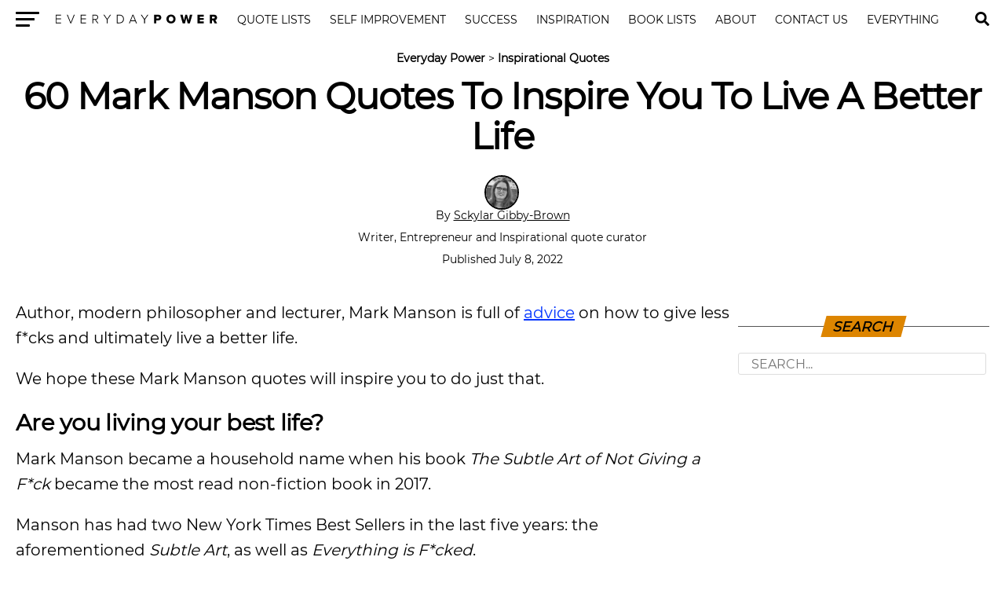

--- FILE ---
content_type: text/html; charset=UTF-8
request_url: https://everydaypower.com/mark-manson-quotes/
body_size: 17923
content:
<!DOCTYPE html><html lang="en-US"><head><style>img.lazy{min-height:1px}</style><link href="https://everydaypower.com/wp-content/plugins/w3-total-cache/pub/js/lazyload.min.js" as="script"> <link rel="manifest" href="/manifest.json"/> <meta charset="UTF-8"/> <meta name="viewport" id="viewport" content="width=device-width, initial-scale=1.0, maximum-scale=5.0, minimum-scale=1.0, user-scalable=yes"/> <meta property="og:type" content="article"/>  <meta name="twitter:image" content="https://everydaypower.com/wp-content/uploads/2021/01/50-Mark-Manson-Quotes-To-Inspire-You-To-Live-A-Better-Life-1000x600.jpg"/> <meta property="og:url" content="https://everydaypower.com/mark-manson-quotes/"/> <meta property="og:title" content="60 Mark Manson Quotes To Inspire You To Live A Better Life"/> <meta property="og:description" content="Author, modern philosopher and lecturer, Mark Manson is full of advice on how to give less f*cks and ultimately live a better life. We hope these Mark Manson quotes will inspire you to do just that. Are you living your best life? Mark Manson became a household name when his book&nbsp;The Subtle Art of Not [&hellip;]"/> <meta name="twitter:card" content="summary"/> <meta name="twitter:url" content="https://everydaypower.com/mark-manson-quotes/"/> <meta name="twitter:title" content="60 Mark Manson Quotes To Inspire You To Live A Better Life"/> <meta name="twitter:description" content="Author, modern philosopher and lecturer, Mark Manson is full of advice on how to give less f*cks and ultimately live a better life. We hope these Mark Manson quotes will inspire you to do just that. Are you living your best life? Mark Manson became a household name when his book&nbsp;The Subtle Art of Not [&hellip;]"/> <meta name='robots' content='index, follow, max-image-preview:large, max-snippet:-1, max-video-preview:-1'/>  <title>60 Mark Manson Quotes To Inspire You To Live A Better Life (2023)</title> <meta name="description" content="Mark Manson is full of advice on how to give less f*cks and ultimately live a better life. Let these Mark Manson quotes inspire you to do just that."/> <link rel="canonical" href="https://everydaypower.com/mark-manson-quotes/"/> <meta property="og:locale" content="en_US"/> <meta property="og:type" content="article"/> <meta property="og:title" content="60 Mark Manson Quotes To Inspire You To Live A Better Life"/> <meta property="og:description" content="Mark Manson is full of advice on how to give less f*cks and ultimately live a better life. Let these Mark Manson quotes inspire you to do just that."/> <meta property="og:url" content="https://everydaypower.com/mark-manson-quotes/"/> <meta property="og:site_name" content="Everyday Power"/> <meta property="article:publisher" content="https://www.facebook.com/EverydayPowerOfficial/"/> <meta property="article:published_time" content="2022-07-08T09:51:00+00:00"/> <meta property="article:modified_time" content="2024-03-19T11:16:18+00:00"/> <meta property="og:image" content="https://everydaypower.com/wp-content/uploads/2021/01/50-Mark-Manson-Quotes-To-Inspire-You-To-Live-A-Better-Life.jpg"/> <meta property="og:image:width" content="1000"/> <meta property="og:image:height" content="808"/> <meta property="og:image:type" content="image/jpeg"/> <meta name="author" content="Sckylar Gibby-Brown"/> <meta name="twitter:card" content="summary_large_image"/> <meta name="twitter:creator" content="@EverydayPower__"/> <meta name="twitter:site" content="@EverydayPower__"/> <meta name="twitter:label1" content="Written by"/> <meta name="twitter:data1" content="Sckylar Gibby-Brown"/> <meta name="twitter:label2" content="Est. reading time"/> <meta name="twitter:data2" content="20 minutes"/> <script type="application/ld+json" class="yoast-schema-graph">{"@context":"https://schema.org","@graph":[{"@type":"Article","@id":"https://everydaypower.com/mark-manson-quotes/#article","isPartOf":{"@id":"https://everydaypower.com/mark-manson-quotes/"},"author":{"name":"Sckylar Gibby-Brown","@id":"https://everydaypower.com/#/schema/person/6551e830547c38c49a949cdc04e36952"},"headline":"60 Mark Manson Quotes To Inspire You To Live A Better Life","datePublished":"2022-07-08T09:51:00+00:00","dateModified":"2024-03-19T11:16:18+00:00","mainEntityOfPage":{"@id":"https://everydaypower.com/mark-manson-quotes/"},"wordCount":3166,"commentCount":0,"publisher":{"@id":"https://everydaypower.com/#organization"},"image":{"@id":"https://everydaypower.com/mark-manson-quotes/#primaryimage"},"thumbnailUrl":"https://everydaypower.com/wp-content/uploads/2021/01/50-Mark-Manson-Quotes-To-Inspire-You-To-Live-A-Better-Life.jpg","keywords":["Author quotes","Quotes"],"articleSection":["Inspirational Quotes"],"inLanguage":"en-US","potentialAction":[{"@type":"CommentAction","name":"Comment","target":["https://everydaypower.com/mark-manson-quotes/#respond"]}],"copyrightYear":"2022","copyrightHolder":{"@id":"https://everydaypower.com/#organization"}},{"@type":"WebPage","@id":"https://everydaypower.com/mark-manson-quotes/","url":"https://everydaypower.com/mark-manson-quotes/","name":"60 Mark Manson Quotes To Inspire You To Live A Better Life (2023)","isPartOf":{"@id":"https://everydaypower.com/#website"},"primaryImageOfPage":{"@id":"https://everydaypower.com/mark-manson-quotes/#primaryimage"},"image":{"@id":"https://everydaypower.com/mark-manson-quotes/#primaryimage"},"thumbnailUrl":"https://everydaypower.com/wp-content/uploads/2021/01/50-Mark-Manson-Quotes-To-Inspire-You-To-Live-A-Better-Life.jpg","datePublished":"2022-07-08T09:51:00+00:00","dateModified":"2024-03-19T11:16:18+00:00","description":"Mark Manson is full of advice on how to give less f*cks and ultimately live a better life. Let these Mark Manson quotes inspire you to do just that.","breadcrumb":{"@id":"https://everydaypower.com/mark-manson-quotes/#breadcrumb"},"inLanguage":"en-US","potentialAction":[{"@type":"ReadAction","target":["https://everydaypower.com/mark-manson-quotes/"]}]},{"@type":"ImageObject","inLanguage":"en-US","@id":"https://everydaypower.com/mark-manson-quotes/#primaryimage","url":"https://everydaypower.com/wp-content/uploads/2021/01/50-Mark-Manson-Quotes-To-Inspire-You-To-Live-A-Better-Life.jpg","contentUrl":"https://everydaypower.com/wp-content/uploads/2021/01/50-Mark-Manson-Quotes-To-Inspire-You-To-Live-A-Better-Life.jpg","width":1000,"height":808,"caption":"Two Books by Mark Manson in a Grass"},{"@type":"BreadcrumbList","@id":"https://everydaypower.com/mark-manson-quotes/#breadcrumb","itemListElement":[{"@type":"ListItem","position":1,"name":"Everyday Power","item":"https://everydaypower.com/"},{"@type":"ListItem","position":2,"name":"Inspirational Quotes"}]},{"@type":"WebSite","@id":"https://everydaypower.com/#website","url":"https://everydaypower.com/","name":"Everyday Power","description":"Daily Inspirational Quotes About Life","publisher":{"@id":"https://everydaypower.com/#organization"},"potentialAction":[{"@type":"SearchAction","target":{"@type":"EntryPoint","urlTemplate":"https://everydaypower.com/?s={search_term_string}"},"query-input":{"@type":"PropertyValueSpecification","valueRequired":true,"valueName":"search_term_string"}}],"inLanguage":"en-US"},{"@type":"Organization","@id":"https://everydaypower.com/#organization","name":"Everyday Power","url":"https://everydaypower.com/","logo":{"@type":"ImageObject","inLanguage":"en-US","@id":"https://everydaypower.com/#/schema/logo/image/","url":"https://everydaypower.com/wp-content/uploads/2021/11/edp-logo.jpg","contentUrl":"https://everydaypower.com/wp-content/uploads/2021/11/edp-logo.jpg","width":591,"height":591,"caption":"Everyday Power"},"image":{"@id":"https://everydaypower.com/#/schema/logo/image/"},"sameAs":["https://www.facebook.com/EverydayPowerOfficial/","https://x.com/EverydayPower__","https://www.instagram.com/everydaypowerofficial/","https://www.linkedin.com/company/everyday-power/","https://www.pinterest.com/RealEverydayPower/"],"publishingPrinciples":"https://everydaypower.com/about-us/","ownershipFundingInfo":"https://everydaypower.com/ownership/","actionableFeedbackPolicy":"https://everydaypower.com/corrections-policy/","correctionsPolicy":"https://everydaypower.com/corrections-policy/"},{"@type":"Person","@id":"https://everydaypower.com/#/schema/person/6551e830547c38c49a949cdc04e36952","name":"Sckylar Gibby-Brown","image":{"@type":"ImageObject","inLanguage":"en-US","@id":"https://everydaypower.com/#/schema/person/image/","url":"https://everydaypower.com/wp-content/uploads/2023/03/Sckylar-Gibby-Brown-headshot.jpg","contentUrl":"https://everydaypower.com/wp-content/uploads/2023/03/Sckylar-Gibby-Brown-headshot.jpg","caption":"Sckylar Gibby-Brown"},"description":"Sckylar is a gifted storyteller who enjoys writing creative and motivational content. She graduated from Arizona State University with a B.A. in English literature and a minor in film production! She graduated with Cum Laude honors and was a member of the Dean's List. She loves to help teach aspiring millennials to ditch the 9-5 and work from anywhere through her company, Adventuring Dreamers. When not creating engaging articles for businesses and entrepreneurs, Sckylar enjoys working on her own creative writing projects, producing films and commercials, and traveling the world. Her skill set also includes digital marketing knowledge and a strong leadership background. As a business owner, she is also well versed in social media marketing, affiliate marketing, Canva, and Microsoft Office.","sameAs":["https://www.linkedin.com/in/sckylargibbybrown/"],"url":"https://everydaypower.com/author/sckylar-gibby-brown/"}]}</script> <link rel='dns-prefetch' href='//scripts.mediavine.com'/><style id='classic-theme-styles-inline-css' type='text/css'>/*! This file is auto-generated */.wp-block-button__link{color:#fff;background-color:#32373c;border-radius:9999px;box-shadow:none;text-decoration:none;padding:calc(.667em + 2px) calc(1.333em + 2px);font-size:1.125em}.wp-block-file__button{background:#32373c;color:#fff;text-decoration:none}</style><link rel='stylesheet' id='wpa-css-css' href='https://everydaypower.com/wp-content/plugins/honeypot/includes/css/wpa.css?ver=2.3.04' type='text/css' media='all'/><link rel='stylesheet' id='t-css' href='https://everydaypower.com/wp-content/themes/zox-news-child/scss_cache/style-article.scss.css?ver=115c98ca35123d7774c31c0d30e54165' type='text/css' media='all'/><script type="text/javascript" async="async" fetchpriority="high" data-noptimize="1" data-cfasync="false" src="https://scripts.mediavine.com/tags/everyday-power.js?ver=115c98ca35123d7774c31c0d30e54165" id="mv-script-wrapper-js"></script><script async src="https://www.googletagmanager.com/gtag/js?id=G-7L4ZD4E8V4"></script><script> window.dataLayer = window.dataLayer || []; function gtag(){dataLayer.push(arguments);} gtag('js', new Date()); gtag('config', 'G-7L4ZD4E8V4');</script> <link rel="icon" href="https://everydaypower.com/wp-content/uploads/2023/03/cropped-everyday-power-favicon-daily-inspirational-quotes--32x32.png" sizes="32x32"/><link rel="icon" href="https://everydaypower.com/wp-content/uploads/2023/03/cropped-everyday-power-favicon-daily-inspirational-quotes--192x192.png" sizes="192x192"/><link rel="apple-touch-icon" href="https://everydaypower.com/wp-content/uploads/2023/03/cropped-everyday-power-favicon-daily-inspirational-quotes--180x180.png"/><meta name="msapplication-TileImage" content="https://everydaypower.com/wp-content/uploads/2023/03/cropped-everyday-power-favicon-daily-inspirational-quotes--270x270.png"/> <link rel="preload" href="/wp-content/themes/zox-news-child/fonts/montserrat-v14-latin-regular.woff2" as="font" type="font/woff" crossorigin> <style> @font-face { font-family: 'Montserrat'; font-style: normal; font-weight: 400; src: local('Montserrat Regular'), local('Montserrat-Regular'), url('/wp-content/themes/zox-news-child/fonts/montserrat-v14-latin-regular.woff2') format('woff2'); font-display: optional; } </style></head><body >  <nav id="top-nav"> <div class="lnav"> <div id="flybc"> <div id="fly-open" class="fly-button"> <span></span> <span></span> <span></span> <span></span> <span class="sr-only">Menu</span> </div> </div> <div class="logo-nav"> <div class="lnframe"> <div class="logo"> <a href="https://everydaypower.com/"> <img class="lazy" width="238" height="16" src="data:image/svg+xml,%3Csvg%20xmlns='http://www.w3.org/2000/svg'%20viewBox='0%200%20238%2016'%3E%3C/svg%3E" data-src="/wp-content/themes/zox-news-child/assets/everydaypower-logo-black.svg" alt="Everyday Power" data-rjs="2"/> </a> </div> <div class="m"><ul id="nav-wide"><li><a href="/category/inspirational-quotes/">Quote Lists</a></li><li><a href="/category/self-improvement/">Self Improvement</a></li><li><a href="/category/success-career/">Success</a></li><li><a href="/category/motivation/">Inspiration</a></li><li><a href="/category/book-lists/">Book Lists</a></li><li><a href="/about-us/">About</a><div><ul><li><a href="/careers/">Careers</a><ul><li><a href="/write-for-us/">Write For Us</a></li></ul></li></ul></div></li><li><a href="/contact-us/">Contact Us</a></li><li><a href="/sitemaps/">Everything</a></li></ul></div> <form method="post" class="searchbar" action="/search-results/"> <input type="text" name="_sterm" placeholder="Search..."> <span id="close-search">x</span> </form> </div> </div> </div> <div id="searchgc"> <svg id="search-btn" width="32" height="32" aria-hidden="true" focusable="false" data-prefix="fas" data-icon="search" role="img" xmlns="https://www.w3.org/2000/svg" viewBox="0 0 512 512"><path fill="currentColor" d="M505 442.7L405.3 343c-4.5-4.5-10.6-7-17-7H372c27.6-35.3 44-79.7 44-128C416 93.1 322.9 0 208 0S0 93.1 0 208s93.1 208 208 208c48.3 0 92.7-16.4 128-44v16.3c0 6.4 2.5 12.5 7 17l99.7 99.7c9.4 9.4 24.6 9.4 33.9 0l28.3-28.3c9.4-9.4 9.4-24.6.1-34zM208 336c-70.7 0-128-57.2-128-128 0-70.7 57.2-128 128-128 70.7 0 128 57.2 128 128 0 70.7-57.2 128-128 128z"></path></svg> </div> </nav>  <main> <article id="mvp-article-wrap" itemscope itemtype="https://schema.org/NewsArticle"> <meta itemprop="datePublished" content="July 8, 2022"> <meta itemprop="dateModified" content="March 19, 2024"> <meta itemscope itemprop="mainEntityOfPage" itemtype="https://schema.org/WebPage" itemid="https://everydaypower.com/mark-manson-quotes/"/> <div id="mvp-post-content">  <header id="mvp-post-head"> <p id="breadcrumbs"><span><span><a href="https://everydaypower.com/">Everyday Power</a></span> &gt; <span><a href="https://everydaypower.com/category/inspirational-quotes/">Inspirational Quotes</a></span></span></p> <h1 class="mvp-post-title entry-title" itemprop="headline">60 Mark Manson Quotes To Inspire You To Live A Better Life</h1> <div class="authorinfo"> <div class="byline"> <span itemprop="author" itemscope itemtype="https://schema.org/Person"> <div class="img-avatar"> <img alt='Sckylar Gibby-Brown' src="data:image/svg+xml,%3Csvg%20xmlns='http://www.w3.org/2000/svg'%20viewBox='0%200%2046%2046'%3E%3C/svg%3E" data-src='https://everydaypower.com/wp-content/uploads/2023/03/Sckylar-Gibby-Brown-headshot.jpg' data-srcset='https://everydaypower.com/wp-content/uploads/2023/03/Sckylar-Gibby-Brown-headshot.jpg 2x' class='avatar avatar-46 photo lazy' height='46' width='46' decoding='async'/> </div> <div class="authinf"> By <span itemprop="name"><a href="https://everydaypower.com/author/sckylar-gibby-brown/" title="Posts by Sckylar Gibby-Brown" rel="author">Sckylar Gibby-Brown</a></span><br><br> Writer, Entrepreneur and Inspirational quote curator </div> <br> </span> <span class="datetime"> Published July 8, 2022 </span> </div> </div> </header> <div id="article-columns">  <div id="mvp-content-wrap"> <p>Author, modern philosopher and lecturer, Mark Manson is full of <a href="https://everydaypower.com/best-life-advice-i-have-ever-received/">advice</a> on how to give less f*cks and ultimately live a better life. </p><p>We hope these Mark Manson quotes will inspire you to do just that.</p><h2 class="wp-block-heading" id="h-are-you-living-your-best-life"><strong>Are you living your best life?</strong></h2><p>Mark Manson became a household name when his book&nbsp;<em>The Subtle Art of Not Giving a F*ck&nbsp;</em>became the most read non-fiction book in 2017. </p><p>Manson has had two New York Times Best Sellers in the last five years: the aforementioned&nbsp;<em>Subtle Art</em>, as well as&nbsp;<em>Everything is F*cked</em>.</p><p>In his books, Manson collects self-help advice from both modern research and from <a class="wpil_keyword_link" href="https://everydaypower.com/timeless-quotes/" title="timeless" data-wpil-keyword-link="linked">timeless</a> philosophers such as Plato and Nietzsche. </p><p>Overall, the message in his books urges the reader to care less and live better.</p><p>We hope these Mark Manson quotes inspire you to live your best life.</p><p>Check out our most popular quote article, a list of <a href="https://everydaypower.com/short-inspirational-quotes/">short inspirational quotes</a> for daily inspiration.&nbsp;</p><p>Our <a href="https://everydaypower.com/category/inspirational-quotes/">inspirational quotes category page</a> has all of our motivational quotes for all the different areas of life.</p><h2 class="wp-block-heading" id="h-mark-manson-quotes-about-embracing-failure"><strong>Mark Manson quotes about embracing failure</strong></h2><p>1. “Being wrong opens us up to the possibility of change. Being wrong brings the opportunity for growth.”&nbsp;<strong>— Mark Manson</strong></p><figure class="wp-block-image size-large"><img class="lazy" decoding="async" src="data:image/svg+xml,%3Csvg%20xmlns='http://www.w3.org/2000/svg'%20viewBox='0%200%201%201'%3E%3C/svg%3E" data-src="https://everydaypower.com/wp-content/uploads/2023/01/mark-manson-quotes-1.jpg" alt="Mark Manson quotes about embracing failure"/></figure><p><em>Everyday Application: Embrace when you are wrong, and figure out what needs to change. Just like failure, being wrong is a great teacher, and <a href="https://everydaypower.com/quotes-on-change-growth/">essential for growth</a>. If you can&#8217;t recognize where you went wrong, then how can you grow?</em></p><p>2. “It turns out that adversity and failure are actually useful and even necessary for developing strong-minded and successful adults.”<strong>&nbsp;— Mark Manson</strong></p><figure class="wp-block-image size-large"><img class="lazy" decoding="async" src="data:image/svg+xml,%3Csvg%20xmlns='http://www.w3.org/2000/svg'%20viewBox='0%200%201%201'%3E%3C/svg%3E" data-src="https://everydaypower.com/wp-content/uploads/2023/01/mark-manson-quotes-2.jpg" alt="Insightful Mark Manson quotes"/></figure><p><em>Everyday Application: Adversity and failure provide us with the opportunity to try again! We can learn from our mistakes, strengthen our purpose, and build resiliency. All of these things are important to developing a <a href="https://everydaypower.com/carol-dweck-quotes/">growth-mindset</a>.</em></p><p>3. “Everything worthwhile in life is won through surmounting the associated negative experience.”&nbsp;<strong>— Mark Manson</strong></p><figure class="wp-block-image size-large"><img class="lazy" decoding="async" src="data:image/svg+xml,%3Csvg%20xmlns='http://www.w3.org/2000/svg'%20viewBox='0%200%201%201'%3E%3C/svg%3E" data-src="https://everydaypower.com/wp-content/uploads/2023/01/mark-manson-quotes-3.jpg" alt="Unique Mark Manson quotes"/></figure><p><em>Everyday Application: Grapes have to be crushed in order to make wine. <a href="https://everydaypower.com/diamond-quotes/">Diamonds</a> are created under pressure. Being crushed and put under pressure are some negative experiences, yet this action produces something wonderful. What will the results of your struggles end up being? </em></p><p>4. &#8220;If what we value is unhelpful, if what we consider success/failure is poorly chosen, then everything based upon those values—the thoughts, the emotions, the day-to-day feelings—will all be out of whack.”&nbsp;<strong>— Mark Manson</strong></p><figure class="wp-block-image size-large"><img class="lazy" decoding="async" src="data:image/svg+xml,%3Csvg%20xmlns='http://www.w3.org/2000/svg'%20viewBox='0%200%201%201'%3E%3C/svg%3E" data-src="https://everydaypower.com/wp-content/uploads/2023/01/mark-manson-quotes-4.jpg" alt="Epic Mark Manson quotes"/></figure><p><em>Everyday Application:</em> <em>Be clear about what you value and how you define success. Keep your thoughts, emotions, and feelings aligned with what you believe. <a href="https://everydaypower.com/minimalist-quotes/">Shifting your mindset</a> and being self-aware are powerful tools you can use to live a life that doesn&#8217;t feel out of whack!</em></p><p>5. “If you want to change how you see your problems, you have to change what you value and/or how you measure failure/success.”&nbsp;<strong>— Mark Manson</strong></p><figure class="wp-block-image size-large"><img class="lazy" decoding="async" src="data:image/svg+xml,%3Csvg%20xmlns='http://www.w3.org/2000/svg'%20viewBox='0%200%201%201'%3E%3C/svg%3E" data-src="https://everydaypower.com/wp-content/uploads/2023/01/mark-manson-quotes-5.jpg" alt="Best Mark Manson quotes"/></figure><p><em>Everyday Application: What does success or failure mean to you? Answering this question will help you evaluate the things you perceive as problems, and allow you to make any changes you feel are necessary. Success does not look the same for everyone!</em></p><p>6. “If pursuing the positive is a negative, then pursuing the negative generates the positive. The pain you pursue in the gym results in better all-around health and energy. The failures in business are what lead to a better understanding of what’s necessary to be successful.”&nbsp;<strong>— Mark Manson</strong></p><figure class="wp-block-image size-large"><img class="lazy" decoding="async" src="data:image/svg+xml,%3Csvg%20xmlns='http://www.w3.org/2000/svg'%20viewBox='0%200%201%201'%3E%3C/svg%3E" data-src="https://everydaypower.com/wp-content/uploads/2023/01/mark-manson-quotes-6.jpg" alt="Relatable Mark Manson quotes"/></figure><p><em>Everyday Application: Something doesn&#8217;t have to make us feel good to have value. <a href="https://everydaypower.com/no-growth-without-pain/">Pain</a> hurts, yet the tearing and rebuilding of muscles makes us stronger. Our failed endeavors teach us much about ourselves, and provide us with the knowledge we need to get it right next time.</em></p><h2 class="wp-block-heading" id="h-mark-manson-quotes-about-challenging-yourself-and-facing-challenges"><strong>Mark Manson quotes about challenging yourself and facing challenges</strong></h2><p>7. “Challenge yourself to find the good and beautiful thing inside of everyone. It’s there. It’s your job to find it. Not their job to show you.”&nbsp;<strong>— Mark Manson</strong></p><figure class="wp-block-image size-large"><img class="lazy" decoding="async" src="data:image/svg+xml,%3Csvg%20xmlns='http://www.w3.org/2000/svg'%20viewBox='0%200%201%201'%3E%3C/svg%3E" data-src="https://everydaypower.com/wp-content/uploads/2023/01/mark-manson-quotes-7.jpg" alt="Mark Manson quotes about challenging yourself and facing challenges"/></figure><p><em>Everyday Application: We do seem to assume that everyone should always put their best foot first. Thereby instantly showing us what is good and <a href="https://everydaypower.com/beauty-quotes-life/">beautiful</a> about them. However, thinking of it as our job to uncover these traits through conversations, understanding, grace, and empathy is more meaningful.</em></p><p>8. “You can’t build a better mind without challenging your own beliefs and assumptions.”<strong>&nbsp;— Mark Manson</strong></p><figure class="wp-block-image size-large"><img class="lazy" decoding="async" src="data:image/svg+xml,%3Csvg%20xmlns='http://www.w3.org/2000/svg'%20viewBox='0%200%201%201'%3E%3C/svg%3E" data-src="https://everydaypower.com/wp-content/uploads/2023/01/mark-manson-quotes-8.jpg" alt="Short Mark Manson quotes"/></figure><p><em>Everyday Application: Always be willing to keep an <a href="https://everydaypower.com/how-to-become-an-open-minded-person/">open mind</a> and challenge what you think is true. This is especially important in regards to our beliefs about ourselves. These beliefs become self-fulfilling prophecies that keep us boxed in instead of growing.</em></p><p>9. “Problems never stop; they merely get exchanged and/or upgraded.”&nbsp;<strong>— Mark Manson</strong></p><figure class="wp-block-image size-large"><img class="lazy" decoding="async" src="data:image/svg+xml,%3Csvg%20xmlns='http://www.w3.org/2000/svg'%20viewBox='0%200%201%201'%3E%3C/svg%3E" data-src="https://everydaypower.com/wp-content/uploads/2023/01/mark-manson-quotes-9.jpg" alt="Positive Mark Manson quotes"/></figure><p><em>Everyday Application: There is always going to be something that needs solved. When we are poor, we thing money will solve all our problems, but then learn that money comes with a new <a href="https://everydaypower.com/challenge-quotes/">set of challenges</a>. The same can be said with everything. Focus on learning how to handle problems, <a href="https://everydaypower.com/stereotypes-quotes/">think critically</a>, and react, instead of trying to eliminate all your problems!</em></p><p>10.&nbsp;“Bravery is not the absence of fear. Bravery is feeling the fear, the doubt, the insecurity, and deciding that something else is more important.”<strong>&nbsp;— Mark Manson</strong></p><div style="clear:both; margin-top:0em; margin-bottom:1em;"><a href="https://everydaypower.com/john-adams-quotes/" target="_blank" rel="dofollow" class="u5fd3115bd78ff0a9d5cd81dbe7ec4009"><style> .u5fd3115bd78ff0a9d5cd81dbe7ec4009 { padding:0px; margin: 0; padding-top:1em!important; padding-bottom:1em!important; width:100%; display: block; font-weight:bold; background-color:#e6e6e6; border:0!important; border-left:4px solid #E67E22!important; text-decoration:none; } .u5fd3115bd78ff0a9d5cd81dbe7ec4009:active, .u5fd3115bd78ff0a9d5cd81dbe7ec4009:hover { opacity: 1; transition: opacity 250ms; webkit-transition: opacity 250ms; text-decoration:none; } .u5fd3115bd78ff0a9d5cd81dbe7ec4009 { transition: background-color 250ms; webkit-transition: background-color 250ms; opacity: 1; transition: opacity 250ms; webkit-transition: opacity 250ms; } .u5fd3115bd78ff0a9d5cd81dbe7ec4009 .ctaText { font-weight:bold; color:#000000; text-decoration:none; font-size: 16px; } .u5fd3115bd78ff0a9d5cd81dbe7ec4009 .postTitle { color:#000000; text-decoration: underline!important; font-size: 16px; } .u5fd3115bd78ff0a9d5cd81dbe7ec4009:hover .postTitle { text-decoration: underline!important; } </style><div style="padding-left:1em; padding-right:1em;"><span class="ctaText">Related</span>&nbsp; <span class="postTitle">50 John Adams Quotes on Education and Humanity</span></div></a></div><figure class="wp-block-image size-large"><img class="lazy" decoding="async" src="data:image/svg+xml,%3Csvg%20xmlns='http://www.w3.org/2000/svg'%20viewBox='0%200%201%201'%3E%3C/svg%3E" data-src="https://everydaypower.com/wp-content/uploads/2023/01/mark-manson-quotes-10.jpg" alt="Motivational Mark Manson quotes"/></figure><p><em>Everyday Application: Everyone who has ever been brave has also been terrified by what they were about to do. However, they were able to recognize that despite those negative feelings, the thing they were afraid to do simply needed to be done. It had to happen because it was greater than their discomfort. Be brave and <a href="https://everydaypower.com/fear-quotes/">face your fears</a>, because you and your life matters!</em></p><p>11. “Our crisis is no longer material; it’s existential, it’s spiritual.”&nbsp;<strong>— Mark Manson</strong></p><figure class="wp-block-image size-large"><img class="lazy" decoding="async" src="data:image/svg+xml,%3Csvg%20xmlns='http://www.w3.org/2000/svg'%20viewBox='0%200%201%201'%3E%3C/svg%3E" data-src="https://everydaypower.com/wp-content/uploads/2023/01/mark-manson-quotes-11.jpg" alt="Inspirational Mark Manson quotes"/></figure><p><em>Everyday Application: What causes an <a href="https://everydaypower.com/what-am-i-doing-with-my-life/">existential crisis</a>? Typically, this type of crisis is caused by large life changes, despair, or traumatic events. Each of these things can cause you to question the meaning of life, who you are, and why you exist. When you start to search for the answers to these questions, and are not met with satisfying answers triggers an internal war.</em></p><p>12. “Who you are is defined by what you’re willing to struggle for.”&nbsp;<strong>— Mark Manson</strong></p><figure class="wp-block-image size-large"><img class="lazy" decoding="async" src="data:image/svg+xml,%3Csvg%20xmlns='http://www.w3.org/2000/svg'%20viewBox='0%200%201%201'%3E%3C/svg%3E" data-src="https://everydaypower.com/wp-content/uploads/2023/01/mark-manson-quotes-12.jpg" alt="Mark Manson quotes on who you are is defined by what you’re willing to struggle for"/></figure><p><em>Everyday Application: What are you willing to struggle for? What things are worth practicing <a href="https://everydaypower.com/what-is-delayed-gratification/">delayed gratification</a> for? Every goal or ambition in your life will cost something. It might be money, time, or another sacrifice. It is strange to think that happiness comes with a struggle, but everything in life worth having (a healthy relationship, more money, better health, etc.) has a cost. The question comes back down to what are you willing to struggle for?</em></p><p>13. &#8220;Pain is an inextricable thread in the fabric of life, and to tear it out is not only impossible but destructive: attempting to tear it out unravels everything else with it.&#8221;&nbsp;<strong>— Mark Manson</strong></p><figure class="wp-block-image size-large"><img class="lazy" decoding="async" src="data:image/svg+xml,%3Csvg%20xmlns='http://www.w3.org/2000/svg'%20viewBox='0%200%201%201'%3E%3C/svg%3E" data-src="https://everydaypower.com/wp-content/uploads/2023/01/mark-manson-quotes-13.jpg" alt="Wise and inspirational Mark Manson quotes"/></figure><p><em>Everyday Application: Pain and struggle are a part of all of our lives, even if we all experience different forms of pain. Let&#8217;s say you are trying to get in shape and be healthier. This will come with the physical pain of <a href="https://everydaypower.com/gym-tips-newbie/">going to the gym</a>. Healthy food costs more than junk food, so it might be a struggle financially. Eating a certain diet might mean you choose not to go to dinner with friends. However, being healthy comes with many advantages. Therefore, you can just remove pain and struggle from your life.</em></p><p>14. &#8220;To try to avoid pain is to give too many fucks about pain. In contrast, if you’re able to not give a fuck about the pain, you become unstoppable.&#8221;&nbsp;<strong>— Mark Manson</strong></p><figure class="wp-block-image size-large"><img class="lazy" decoding="async" src="data:image/svg+xml,%3Csvg%20xmlns='http://www.w3.org/2000/svg'%20viewBox='0%200%201%201'%3E%3C/svg%3E" data-src="https://everydaypower.com/wp-content/uploads/2023/01/mark-manson-quotes-14.jpg" alt="Favorite Mark Manson quotes"/></figure><p><em>Everyday Application: You become unstoppable because you are willing to struggle for something despite it&#8217;s cost (pain). The majority of people care about the pain and struggle associated with improving their lives, <a href="https://everydaypower.com/reasons-people-stop-pursuing-important-goals/">so they stay where they are</a>. If you can reach a place where you do not focus on the pain and instead focus on the goal or vision for your life, then what else stands in your way?</em></p><p>15. &#8220;Suffering through your fears and anxieties is what allows you to build courage and perseverance.&#8221;&nbsp;<strong>— Mark Manson</strong></p><figure class="wp-block-image size-large"><img class="lazy" decoding="async" src="data:image/svg+xml,%3Csvg%20xmlns='http://www.w3.org/2000/svg'%20viewBox='0%200%201%201'%3E%3C/svg%3E" data-src="https://everydaypower.com/wp-content/uploads/2023/01/mark-manson-quotes-15.jpg" alt="Mark Manson quotes about suffering"/></figure><p><em>Everyday Application: Perseverance is one of the most important life skills that you can develop. It is the thing that forces us to keep pursuing our goals, even when they are hard. You can build your perseverance by making sure the goals you pursue matter to you. Next, be sure that you are being deliberate in your efforts. We also need <a href="https://everydaypower.com/hope-quotes/">hope</a> to persevere. You must believe that your efforts are not in vain and what you are struggling for will improve your future.</em></p><p>16. &#8220;When it comes down to it, if you feel crappy it’s because your brain is telling you that there’s a problem that’s unaddressed or unresolved.&#8221;&nbsp;<strong>— Mark Manson</strong></p><figure class="wp-block-image size-large"><img class="lazy" decoding="async" src="data:image/svg+xml,%3Csvg%20xmlns='http://www.w3.org/2000/svg'%20viewBox='0%200%201%201'%3E%3C/svg%3E" data-src="https://everydaypower.com/wp-content/uploads/2023/01/mark-manson-quotes-16.jpg" alt="Appreciation Mark Manson quotes"/></figure><p>17. &#8220;Negative emotions are a call to action. When you feel them, it’s because you’re supposed to do something. Positive emotions, on the other hand, are rewards for taking the proper action. When you feel them, life seems simple and there is nothing else to do but enjoy it.&#8221;&nbsp;<strong>— Mark Manson</strong></p><figure class="wp-block-image size-large"><img class="lazy" decoding="async" src="data:image/svg+xml,%3Csvg%20xmlns='http://www.w3.org/2000/svg'%20viewBox='0%200%201%201'%3E%3C/svg%3E" data-src="https://everydaypower.com/wp-content/uploads/2023/01/mark-manson-quotes-17.jpg" alt="Amazing Mark Manson quotes"/></figure><h2 class="wp-block-heading" id="h-mark-manson-quotes-about-finding-success"><strong>Mark Manson quotes about finding success</strong></h2><p>18. “This is the most simple and basic component of life: our struggles determine our successes.”&nbsp;<strong>— Mark Manson</strong></p><figure class="wp-block-image size-large"><img class="lazy" decoding="async" src="data:image/svg+xml,%3Csvg%20xmlns='http://www.w3.org/2000/svg'%20viewBox='0%200%201%201'%3E%3C/svg%3E" data-src="https://everydaypower.com/wp-content/uploads/2023/01/mark-manson-quotes-18.jpg" alt="Mark Manson quotes about finding success"/></figure><p><em>Everyday Application: If your path never has a large uncomfortable obstacle you must overcome, then your successes will never be large or cause massive growth. How you handle your struggles also matters! Do you welcome them and the lessons you can learn? Or do you make sure to avoid obstacles (and the risks that could make you successful)? </em></p><p>19. “Commitment allows you to focus intently on a few highly important goals and achieve a greater degree of success than you otherwise would.”&nbsp;<strong>— Mark Manson</strong></p><div style="clear:both; margin-top:0em; margin-bottom:1em;"><a href="https://everydaypower.com/saul-alinsky-quotes/" target="_blank" rel="dofollow" class="u0f5d7415073b402a57fc92fd8bcb4391"><style> .u0f5d7415073b402a57fc92fd8bcb4391 { padding:0px; margin: 0; padding-top:1em!important; padding-bottom:1em!important; width:100%; display: block; font-weight:bold; background-color:#e6e6e6; border:0!important; border-left:4px solid #E67E22!important; text-decoration:none; } .u0f5d7415073b402a57fc92fd8bcb4391:active, .u0f5d7415073b402a57fc92fd8bcb4391:hover { opacity: 1; transition: opacity 250ms; webkit-transition: opacity 250ms; text-decoration:none; } .u0f5d7415073b402a57fc92fd8bcb4391 { transition: background-color 250ms; webkit-transition: background-color 250ms; opacity: 1; transition: opacity 250ms; webkit-transition: opacity 250ms; } .u0f5d7415073b402a57fc92fd8bcb4391 .ctaText { font-weight:bold; color:#000000; text-decoration:none; font-size: 16px; } .u0f5d7415073b402a57fc92fd8bcb4391 .postTitle { color:#000000; text-decoration: underline!important; font-size: 16px; } .u0f5d7415073b402a57fc92fd8bcb4391:hover .postTitle { text-decoration: underline!important; } </style><div style="padding-left:1em; padding-right:1em;"><span class="ctaText">Related</span>&nbsp; <span class="postTitle">25 Saul Alinsky Quotes From the Mind of A Radical</span></div></a></div><figure class="wp-block-image size-large"><img class="lazy" decoding="async" src="data:image/svg+xml,%3Csvg%20xmlns='http://www.w3.org/2000/svg'%20viewBox='0%200%201%201'%3E%3C/svg%3E" data-src="https://everydaypower.com/wp-content/uploads/2023/01/mark-manson-quotes-19.jpg" alt="Cool Mark Manson quotes"/></figure><p>20. “Values underlie everything we are and do.&#8221;&nbsp;<strong>— Mark Manson</strong></p><figure class="wp-block-image size-large"><img class="lazy" decoding="async" src="data:image/svg+xml,%3Csvg%20xmlns='http://www.w3.org/2000/svg'%20viewBox='0%200%201%201'%3E%3C/svg%3E" data-src="https://everydaypower.com/wp-content/uploads/2023/01/mark-manson-quotes-20.jpg" alt="Mark Manson quotes on values underlie everything we are and do"/></figure><p>21. “Life is about not knowing and then doing something anyway.”&nbsp;<strong>— Mark Manson</strong></p><figure class="wp-block-image size-large"><img class="lazy" decoding="async" src="data:image/svg+xml,%3Csvg%20xmlns='http://www.w3.org/2000/svg'%20viewBox='0%200%201%201'%3E%3C/svg%3E" data-src="https://everydaypower.com/wp-content/uploads/2023/01/mark-manson-quotes-21.jpg" alt="Mark Manson quotes on life is about not knowing and then doing something anyway"/></figure><p>22. “Self-Improvement and success often occur together. But that doesn’t mean they’re the same thing.”&nbsp;<strong>— Mark Manson</strong></p><figure class="wp-block-image size-large"><img class="lazy" decoding="async" src="data:image/svg+xml,%3Csvg%20xmlns='http://www.w3.org/2000/svg'%20viewBox='0%200%201%201'%3E%3C/svg%3E" data-src="https://everydaypower.com/wp-content/uploads/2023/01/mark-manson-quotes-22.jpg" alt="Random Mark Manson quotes"/></figure><p>23. “What most people don’t understand is that passion is the result of action, not the cause of it.”&nbsp;<strong>— Mark Manson</strong></p><figure class="wp-block-image size-large"><img class="lazy" decoding="async" src="data:image/svg+xml,%3Csvg%20xmlns='http://www.w3.org/2000/svg'%20viewBox='0%200%201%201'%3E%3C/svg%3E" data-src="https://everydaypower.com/wp-content/uploads/2023/01/mark-manson-quotes-23.jpg" alt="Special Mark Manson quotes"/></figure><p>24. “Don’t just sit there. Do something. The answers will follow.“&nbsp;<strong>— Mark Manson</strong></p><figure class="wp-block-image size-large"><img class="lazy" decoding="async" src="data:image/svg+xml,%3Csvg%20xmlns='http://www.w3.org/2000/svg'%20viewBox='0%200%201%201'%3E%3C/svg%3E" data-src="https://everydaypower.com/wp-content/uploads/2023/01/mark-manson-quotes-24.jpg" alt="Mark Manson quotes on don’t just sit there. do something. the answers will follow"/></figure><p><em>Everyday Application: If you want anything to happen you must take some kind of action. Now, there are big steps and <a href="https://everydaypower.com/7-steps-accomplish-anything/">little steps</a> you could take, but that is a separate conversation! The point here is that you can not remain idle&#8230;you must do something. Then depending on what you did and how it worked out, answers will follow!</em></p><p>25. “Carefully choose what to care about.”<strong>&nbsp;— Mark Manson</strong></p><figure class="wp-block-image size-large"><img class="lazy" decoding="async" src="data:image/svg+xml,%3Csvg%20xmlns='http://www.w3.org/2000/svg'%20viewBox='0%200%201%201'%3E%3C/svg%3E" data-src="https://everydaypower.com/wp-content/uploads/2023/01/mark-manson-quotes-25.jpg" alt="Mark Manson quotes about carefully choose what to care about"/></figure><p>26. &#8220;Don’t hope for the better. Just be better.&#8221;&nbsp;<strong>— Mark Manson</strong></p><figure class="wp-block-image size-large"><img class="lazy" decoding="async" src="data:image/svg+xml,%3Csvg%20xmlns='http://www.w3.org/2000/svg'%20viewBox='0%200%201%201'%3E%3C/svg%3E" data-src="https://everydaypower.com/wp-content/uploads/2023/01/mark-manson-quotes-26.jpg" alt="Mark Manson quotes on don’t hope for the better. just be better"/></figure><h2 class="wp-block-heading" id="h-mark-manson-quotes-about-being-happy"><strong>Mark Manson quotes about being happy</strong></h2><p>27. “True happiness occurs only when you find the problems you enjoy having and enjoy solving.”&nbsp;<strong>— Mark Manson</strong></p><figure class="wp-block-image size-large"><img class="lazy" decoding="async" src="data:image/svg+xml,%3Csvg%20xmlns='http://www.w3.org/2000/svg'%20viewBox='0%200%201%201'%3E%3C/svg%3E" data-src="https://everydaypower.com/wp-content/uploads/2023/01/mark-manson-quotes-27.jpg" alt="Mark Manson quotes about being happy"/></figure><p>28. “The fact is, people who base their self-worth on being right about everything prevent themselves from learning from their mistakes. They lack the ability to take on new perspectives and empathize with others. They close themselves off to new and important information.”&nbsp;<strong>— Mark Manson</strong></p><figure class="wp-block-image size-large"><img class="lazy" decoding="async" src="data:image/svg+xml,%3Csvg%20xmlns='http://www.w3.org/2000/svg'%20viewBox='0%200%201%201'%3E%3C/svg%3E" data-src="https://everydaypower.com/wp-content/uploads/2023/01/mark-manson-quotes-28.jpg" alt="Meaningful Mark Manson quotes"/></figure><p>29. “We are actually often happier with less. When we’re overloaded with opportunities and options, we suffer from what psychologists refer to as the paradox of choice.”&nbsp;<strong>— Mark Manson</strong></p><figure class="wp-block-image size-large"><img class="lazy" decoding="async" src="data:image/svg+xml,%3Csvg%20xmlns='http://www.w3.org/2000/svg'%20viewBox='0%200%201%201'%3E%3C/svg%3E" data-src="https://everydaypower.com/wp-content/uploads/2023/01/mark-manson-quotes-29.jpg" alt="Mark Manson quotes about opportunities "/></figure><p><em>Everyday Application: The paradox of choice is an interesting concept. In his book, <a href="https://www.amazon.com/dp/0062449923">The Paradox of Choice—Why More is Less</a>, psychologist Barry Schwartz addresses the idea that too many consumer choices causes anxiety. He mentions two different types of people: maximizers and satisficers. It is a fascinating read, so check it out!</em></p><p>30. “Happiness is like being cool, the harder you try the less it’s going to happen. So stop trying. Start living.”&nbsp;<strong>— Mark Manson</strong></p><figure class="wp-block-image size-large"><img class="lazy" decoding="async" src="data:image/svg+xml,%3Csvg%20xmlns='http://www.w3.org/2000/svg'%20viewBox='0%200%201%201'%3E%3C/svg%3E" data-src="https://everydaypower.com/wp-content/uploads/2023/01/mark-manson-quotes-30.jpg" alt="Top Mark Manson quotes"/></figure><p><em>Everyday Application: Being happy is a choice and a state of mind. It is not about having certain stuff, doing certain things, or being around certain people. Sure, those things might make you feel good, and make you happy in the moment. However, real happiness comes from within and you will find it by worrying less, being grateful, and living more!</em></p><p>31. “To be happy we need something to solve. Happiness is, therefore, a form of action.”&nbsp;<strong>— Mark Manson</strong></p><p>32. “A good life is not a life without problems. A good life is a life with good problems.”&nbsp;<strong>— Mark Manson</strong></p><p>33. &#8220;The pain of honest confrontation is what generates the greatest trust and <a href="https://everydaypower.com/self-respect-quotes/">respect</a> in your relationships.&#8221;&nbsp;<strong>— Mark Manson</strong></p><p>34. &#8220;You, me, and everything we do will one day be forgotten. It will be as if we never existed, even though we did. Nobody will care. Just like right now, almost nobody cares what you actually say or do with your life. And this is actually really good news: it means you can get away with a lot of stupid shit and people will forget and forgive you for it. It means that there’s absolutely no reason to not be the person that you want to be. The pain of un-inhibiting yourself will be fleeting and the reward will last a lifetime.&#8221;&nbsp;<strong>— Mark Manson</strong></p><p>35. &#8220;Hopelessness is the root of anxiety, mental illness, and depression. It is the source of all misery and the cause of all addiction.&#8221;<strong>&nbsp;— Mark Manson</strong></p><p><em>Everyday Application: What causes hopelessness? According to <a href="https://www.goodtherapy.org/find-therapist.html?keyword=goodtherapy.org&amp;ads_cmpid=340750845&amp;ads_adid=20651434005&amp;ads_matchtype=e&amp;ads_network=g&amp;ads_creative=528321514942&amp;utm_term=goodtherapy.org&amp;ads_targetid=kwd-14932464965&amp;utm_campaign=Brand&amp;utm_source=google&amp;utm_medium=cpc&amp;gclid=CjwKCAjwq5-WBhB7EiwAl-HEkucJvNBVS-pDgSZlze6Q_ayVgWP-0pBydKLOYIvgeYsibYyrSctBXRoCTgUQAvD_BwE">GoodTherapy.org</a> hopelessness can be caused by a variety of mental health conditions, or can occur when a &#8216;person is discouraged by dissatisfying, distressing, or negative life events.&#8217; Our response to life events is within our control, while mental health conditions are not. Check out <a href="https://everydaypower.com/8-ways-to-go-from-hopeless-to-hopeful/">this article</a> about how to be more hopeful in the face of negative events.</em></p><p>36. &#8220;Freedom itself demands discomfort.&#8221;&nbsp;<strong>— Mark Manson</strong></p><p>37. The opposite of happiness is hopelessness, an endless gray <a class="wpil_keyword_link" href="https://everydaypower.com/horizon-quotes/" title="horizon" data-wpil-keyword-link="linked">horizon</a> of resignation and indifference. It’s the belief that everything is fucked, so why do anything at all?&#8221;&nbsp;<strong>— Mark Manson</strong></p><p>38. &#8220;You must love someone without expecting anything in return; otherwise, it’s not truly love. &#8221;&nbsp;<strong>— Mark Manson</strong></p><p>39. “The more you desperately want to be rich, the more poor and unworthy you feel, regardless of how much money you actually make.”<strong>&nbsp;— Mark Manson</strong></p><p>40. &#8220;The problem isn’t that we don’t know how not to get punched in the face. The problem is that, at some point, likely a long time ago, we got punched in the face, and instead of punching back, we decided we deserved it.&#8221;&nbsp;<strong>— Mark Manson</strong></p><div style="clear:both; margin-top:0em; margin-bottom:1em;"><a href="https://everydaypower.com/good-night-quotes/" target="_blank" rel="dofollow" class="u7e0da76f086e523b345b7fcb429852a5"><style> .u7e0da76f086e523b345b7fcb429852a5 { padding:0px; margin: 0; padding-top:1em!important; padding-bottom:1em!important; width:100%; display: block; font-weight:bold; background-color:#e6e6e6; border:0!important; border-left:4px solid #E67E22!important; text-decoration:none; } .u7e0da76f086e523b345b7fcb429852a5:active, .u7e0da76f086e523b345b7fcb429852a5:hover { opacity: 1; transition: opacity 250ms; webkit-transition: opacity 250ms; text-decoration:none; } .u7e0da76f086e523b345b7fcb429852a5 { transition: background-color 250ms; webkit-transition: background-color 250ms; opacity: 1; transition: opacity 250ms; webkit-transition: opacity 250ms; } .u7e0da76f086e523b345b7fcb429852a5 .ctaText { font-weight:bold; color:#000000; text-decoration:none; font-size: 16px; } .u7e0da76f086e523b345b7fcb429852a5 .postTitle { color:#000000; text-decoration: underline!important; font-size: 16px; } .u7e0da76f086e523b345b7fcb429852a5:hover .postTitle { text-decoration: underline!important; } </style><div style="padding-left:1em; padding-right:1em;"><span class="ctaText">Related</span>&nbsp; <span class="postTitle">350 Good Night Quotes For The Best Sleep Of Your Life</span></div></a></div><h2 class="wp-block-heading" id="h-mark-manson-quotes-that-will-make-your-day"><strong>Mark Manson quotes</strong> that will make your day</h2><p>41. “We all get dealt cards. Some of us get better cards than others. And while it’s easy to get hung up on our cards, and feel we got screwed over, the real game lies in the choices we make with those cards, the risk we decide to take, and the consequences we choose to live with. People who<a href="https://everydaypower.com/consistency-quotes/"> consistently</a> make the best choices in the situations they’re given are the ones who eventually come out ahead in poker, just as in life. And it’s not necessarily the people with the best cards.”<strong>&nbsp;— Mark Manson</strong></p><p>42. “We suffer for the simple reason that suffering is biologically useful. It is nature’s preferred agent for inspiring change.&#8221;<strong>&nbsp;— Mark Manson</strong></p><p>43. We have evolved to always live with a certain degree of dissatisfaction and insecurity because it’s the mildly dissatisfied and insecure creature that’s going to do the most work to innovate and survive.”&nbsp;<strong>— Mark Manson</strong></p><p>44. ”Everything we think and feel about a situation ultimately comes back to how valuable we perceive it to be.”&nbsp;<strong>— Mark Manson</strong></p><p>45. “One of those realizations was this: that life itself is a form of suffering. The rich suffer because of their riches. The poor suffer because of their <a class="wpil_keyword_link" href="https://everydaypower.com/poverty-quotes/" title="poverty" data-wpil-keyword-link="linked">poverty</a>.”&nbsp;<strong>— Mark Manson</strong></p><p>46. “We are responsible for experiences that aren’t our fault all the time. This is part of life.”&nbsp;<strong>— Mark Manson</strong></p><p>47. “You can’t be an important and life-changing presence for some people without also being a joke and an embarrassment to others.”<strong>&nbsp;— Mark Manson</strong></p><p>48. “Commitment gives you freedom because you’re no longer distracted by the unimportant and frivolous.”<strong>&nbsp;— Mark Manson</strong></p><p>49. “You and everyone you know are going to be dead soon.”<strong>&nbsp;— Mark Manson</strong></p><p>50. “Whether we consciously recognize it or not, we are always responsible for our experiences.”&nbsp;<strong>— Mark Manson</strong></p><p>You might also like these <a href="https://everydaypower.com/mel-robbins-quotes/">Mel Robbins quotes</a> that inspire meaningful personal growth.</p><h2 class="wp-block-heading" id="h-more-mark-manson-quotes"><strong>More Mark Manson quotes</strong></h2><p>51. &#8220;Life is essentially an endless series of problems. The solution to one problem is merely the creation of another.&#8221; &#8211; <strong>Mark Manson</strong></p><p>52. &#8220;The more something threatens your identity, the more you will avoid it.&#8221; &#8211; <strong>Mark Manson</strong></p><p>53. &#8220;People get addicted to feeling offended all the time because it gives them a high; being self-righteous and morally superior feels good.&#8221; &#8211; <strong>Mark Manson</strong></p><p>54. &#8220;We are defined by what we choose to reject. And if we reject nothing we essentially have no identity at all.&#8221; &#8211; <strong>Mark Manson</strong></p><p>55. &#8220;But a true and accurate measurement of one’s self-worth is how people feel about the negative aspects of themselves.&#8221; &#8211; <strong>Mark Manson</strong></p><p>56. &#8220;We can be truly successful only at something we’re willing to fail at. If we’re unwilling to fail, then we’re unwilling to succeed.&#8221; &#8211; <strong>Mark Manson</strong></p><p>57. &#8220;We don’t always control what happens to us. But we always control how we interpret what happens to us, as well as how we respond.&#8221; &#8211; <strong>Mark Manson</strong></p><p>58. &#8220;Like anything worth doing in life, happiness takes time and patience and consistency.&#8221; &#8211; <strong>Mark Manson</strong></p><p>59. &#8220;Everything has an opportunity cost, and the big things we want in life &#8211; like happiness and healthy relationships and wealth &#8211; they all have big opportunity costs.&#8221; &#8211; <strong>Mark Manson</strong></p><p>60. &#8220;You will never be happy if you continue to search for what happiness consists of. You will never live if you are looking for the meaning of life.&#8221; &#8211; <strong>Mark Manson</strong></p><h2 class="wp-block-heading" id="h-how-many-f-cks-do-you-give"><strong>How many f*cks do you give?</strong></h2><p>More than likely it’s too many.</p><p>It’s human nature to care too much about what other people think. </p><p>We often shove ourselves into a box that shines with society’s stamp of approval in order to survive in the modern world. </p><p>The sad thing is, in order to fit in this box, we tend to squish our natural selves and this stops us from thriving.</p><p>Mark Manson urges us to forget the societal standards we try and follow and to embrace who we are instead. </p><p>Stop caring what other people might say if you go after your dreams. </p><p>Their opinions don’t matter. </p><p>What does matter is whether you are living out your best life, or if you are simply floating through life while trying to fit in.</p><p>Stand out and shine, you beautiful soul. </p><p>Live out your best life because that’s what you deserve.</p><p>We hope you enjoyed these <a href="https://en.wikipedia.org/wiki/Mark_Manson">Mark Manson</a> quotes and sayings. </p><p>Which quote was your favorite? </p><p>Let us know in the comment section below.</p> <div id="mvp-comments-button"> <span class="mvp-comment-but-text">0 comments</span> </div> <div id="comments-open">Be the first one to leave a comment!</div> <div id="comments" class="mvp-com-click-id-120542 mvp-com-click-main"> <div id="respond" class="comment-respond"> <small></small><form action="https://everydaypower.com/wp-comments-post.php" method="post" id="commentform" class="comment-form"><p class="comment-notes"><span id="email-notes">Your email address will not be published.</span> <span class="required-field-message">Required fields are marked <span class="required">*</span></span></p><p class="comment-form-comment"><label for="comment">Comment <span class="required">*</span></label> <textarea id="comment" name="comment" cols="45" rows="8" maxlength="65525" required="required"></textarea></p><p class="comment-form-author"><label for="author">Name <span class="required">*</span></label> <input id="author" name="author" type="text" size="30" maxlength="245" autocomplete="name" required="required"/></p><p class="comment-form-email"><label for="email">Email <span class="required">*</span></label> <input id="email" name="email" type="text" size="30" maxlength="100" aria-describedby="email-notes" autocomplete="email" required="required"/></p><p class="form-submit"><input name="submit" type="submit" id="submit" class="submit" value="Post Comment"/> <input type='hidden' name='comment_post_ID' value='120542' id='comment_post_ID'/><input type='hidden' name='comment_parent' id='comment_parent' value='0'/></p></form> </div> </div> <div class="mvp-post-tags"> <span class="mvp-post-tags-header">Related Topics:</span><span itemprop="keywords"><a href="https://everydaypower.com/tag/author-quotes/" rel="tag">Author quotes</a><a href="https://everydaypower.com/tag/quotes/" rel="tag">Quotes</a></span> </div> <div class="mvp-org-wrap" itemprop="publisher" itemscope itemtype="https://schema.org/Organization"> <div class="mvp-org-logo" itemprop="logo" itemscope itemtype="https://schema.org/ImageObject"> <img class="lazy" width="208" height="11" src="data:image/svg+xml,%3Csvg%20xmlns='http://www.w3.org/2000/svg'%20viewBox='0%200%20208%2011'%3E%3C/svg%3E" data-src="https://everydaypower.com/wp-content/themes/zox-news-child/assets/everydaypower-logo-black.svg" alt="Everyday Power"/> <meta itemprop="url" content="https://everydaypower.com/wp-content/themes/zox-news-child/assets/everydaypower-logo-black.svg"> </div> <meta itemprop="name" content="Everyday Power"> </div> <div class="mvp-cont-read-wrap"> <div id="mvp-related-posts"> <div class='yarpp yarpp-related yarpp-related-shortcode yarpp-template-yarpp-template-edp'><h3 class="emtitle"> <span>Recommended Reading</span></h3> <ul class="mvp-related-posts-list my-related-post relative"> <li> <div class="thumb-img"> <a href="/selfie-quotes-and-captions/"> <img src="data:image/svg+xml,%3Csvg%20xmlns='http://www.w3.org/2000/svg'%20viewBox='0%200%20400%20240'%3E%3C/svg%3E" data-src="/wp-content/uploads/2020/08/60-Selfie-Quotes-and-Captions-for-Social-Media-Expression-400x240.jpg" class="lazy" alt="Selfie Quotes and Captions for Social Media Expression" decoding="async" width="400" height="240"> </a> </div> <div class="thumb-text"> <p><a href="/selfie-quotes-and-captions/">100 Selfie Quotes and Captions for Social Media Expression</a></p> </div> </li> <li> <div class="thumb-img"> <a href="/ben-shapiro-quotes/"> <img src="data:image/svg+xml,%3Csvg%20xmlns='http://www.w3.org/2000/svg'%20viewBox='0%200%20400%20240'%3E%3C/svg%3E" data-src="/wp-content/uploads/2022/08/Ben-Shapiro-Quotes-400x240.jpg" class="lazy" alt="Ben Shapiro Quotes" decoding="async" width="400" height="240"> </a> </div> <div class="thumb-text"> <p><a href="/ben-shapiro-quotes/">20 Ben Shapiro Quotes From the Conservative Media Host</a></p> </div> </li> <li> <div class="thumb-img"> <a href="/bob-marley-quotes/"> <img src="data:image/svg+xml,%3Csvg%20xmlns='http://www.w3.org/2000/svg'%20viewBox='0%200%20400%20240'%3E%3C/svg%3E" data-src="/wp-content/uploads/2019/06/Bob-Marley-Quotes-Celebrating-Love-Peace-Life-400x240.jpg" class="lazy" alt="Bob Marley Quotes Celebrating Love, Peace & Life" decoding="async" width="400" height="240"> </a> </div> <div class="thumb-text"> <p><a href="/bob-marley-quotes/">25 Bob Marley Quotes Celebrating Love, Peace &#038; Life</a></p> </div> </li> <li> <div class="thumb-img"> <a href="/life-changing-quotes/"> <img src="data:image/svg+xml,%3Csvg%20xmlns='http://www.w3.org/2000/svg'%20viewBox='0%200%20400%20240'%3E%3C/svg%3E" data-src="/wp-content/uploads/2019/10/Life-Changing-Quotes-About-Love-Life-and-Death-400x240.jpg" class="lazy" alt="Life Changing Quotes About Love, Life and Death" decoding="async" width="400" height="240"> </a> </div> <div class="thumb-text"> <p><a href="/life-changing-quotes/">240 Inspirational Life Changing Quotes About Love, Life And Death</a></p> </div> </li> <li> <div class="thumb-img"> <a href="/dr-seuss-quotes/"> <img src="data:image/svg+xml,%3Csvg%20xmlns='http://www.w3.org/2000/svg'%20viewBox='0%200%20400%20240'%3E%3C/svg%3E" data-src="/wp-content/uploads/2019/08/105-Dr.-Seuss-Quotes-On-Happiness-Gratitude-and-Success-400x240.jpg" class="lazy" alt="Pretty Little Girl with a Jar Aquarium" decoding="async" width="400" height="240"> </a> </div> <div class="thumb-text"> <p><a href="/dr-seuss-quotes/">25 Dr. Seuss Quotes On Happiness, Gratitude and Success</a></p> </div> </li> <li> <div class="thumb-img"> <a href="/quotes-on-life-lessons/"> <img src="data:image/svg+xml,%3Csvg%20xmlns='http://www.w3.org/2000/svg'%20viewBox='0%200%20400%20240'%3E%3C/svg%3E" data-src="/wp-content/uploads/2023/04/Life-Lessons-Quotes-to-Learn-From-Everything-400x240.jpeg" class="lazy" alt="Life Lessons Quotes to Learn From Everything" decoding="async" width="400" height="240"> </a> </div> <div class="thumb-text"> <p><a href="/quotes-on-life-lessons/">226 Quotes With Life Lessons To Help You Move On</a></p> </div> </li> <li> <div class="thumb-img"> <a href="/witch-quotes/"> <img src="data:image/svg+xml,%3Csvg%20xmlns='http://www.w3.org/2000/svg'%20viewBox='0%200%20400%20240'%3E%3C/svg%3E" data-src="/wp-content/uploads/2021/05/50-Witch-Quotes-That-Will-Show-You-What-It-Really-Means-to-Be-A-Witch-400x240.jpg" class="lazy" alt="50 Witch Quotes That Will Show You What It Really Means to Be A Witch" decoding="async" width="400" height="240"> </a> </div> <div class="thumb-text"> <p><a href="/witch-quotes/">60 Witch Quotes and Sayings From Books and Movies</a></p> </div> </li> <li> <div class="thumb-img"> <a href="/motivational-quotes-for-kids/"> <img src="data:image/svg+xml,%3Csvg%20xmlns='http://www.w3.org/2000/svg'%20viewBox='0%200%20400%20240'%3E%3C/svg%3E" data-src="/wp-content/uploads/2024/03/inspirational-quotes-for-kids-400x240.jpg" class="lazy" alt="motivational quotes for kids about life" decoding="async" width="400" height="240"> </a> </div> <div class="thumb-text"> <p><a href="/motivational-quotes-for-kids/">333 Inspirational Quotes for Kids To Increase Confidence</a></p> </div> </li> <li> <div class="thumb-img"> <a href="/beauty-and-the-beast-quotes/"> <img src="data:image/svg+xml,%3Csvg%20xmlns='http://www.w3.org/2000/svg'%20viewBox='0%200%20400%20240'%3E%3C/svg%3E" data-src="/wp-content/uploads/2019/11/50-Beauty-and-the-Beast-Quotes-that-Bring-Out-the-Child-in-You-400x240.jpg" class="lazy" alt="50 Beauty and the Beast Quotes that Bring Out the Child in You" decoding="async" width="400" height="240"> </a> </div> <div class="thumb-text"> <p><a href="/beauty-and-the-beast-quotes/">25 Beauty and the Beast Quotes that Bring Out the Child in You</a></p> </div> </li> <li> <div class="thumb-img"> <a href="/thinking-of-you-quotes/"> <img src="data:image/svg+xml,%3Csvg%20xmlns='http://www.w3.org/2000/svg'%20viewBox='0%200%20400%20240'%3E%3C/svg%3E" data-src="/wp-content/uploads/2019/05/60-Thinking-of-You-Quotes-for-People-You-Love-400x240.jpg" class="lazy" alt="Quotes for People You Love" decoding="async" width="400" height="240"> </a> </div> <div class="thumb-text"> <p><a href="/thinking-of-you-quotes/">160 Thinking Of You Quotes For The Special People In Your Life</a></p> </div> </li> <li> <div class="thumb-img"> <a href="/carl-sagan-quotes/"> <img src="data:image/svg+xml,%3Csvg%20xmlns='http://www.w3.org/2000/svg'%20viewBox='0%200%20400%20240'%3E%3C/svg%3E" data-src="/wp-content/uploads/2021/04/Carl-Sagan-Quotes-About-The-Cosmos-Love-and-Earth-400x240.jpg" class="lazy" alt="Carl Sagan Quotes About The Cosmos, Love and Earth" decoding="async" width="400" height="240"> </a> </div> <div class="thumb-text"> <p><a href="/carl-sagan-quotes/">25 Carl Sagan Quotes About The Cosmos, Love and Earth</a></p> </div> </li> <li> <div class="thumb-img"> <a href="/leadership-quotes-to-inspire-you-to-greatness/"> <img src="data:image/svg+xml,%3Csvg%20xmlns='http://www.w3.org/2000/svg'%20viewBox='0%200%20400%20240'%3E%3C/svg%3E" data-src="/wp-content/uploads/2022/05/100-Leadership-Quotes-to-Inspire-You-to-Greatness-400x240.jpg" class="lazy" alt="100+ Leadership Quotes to Inspire You to Greatness!" decoding="async" width="400" height="240"> </a> </div> <div class="thumb-text"> <p><a href="/leadership-quotes-to-inspire-you-to-greatness/">101 Leadership Quotes to Inspire You to Greatness!</a></p> </div> </li> </ul></div> </div> </div> </div>   <div id="custom-blog-sidebar-block"> <div class="textwidget custom-html-widget"><div class="emtitle"><span>Search</span></div><form id="searchform" method="post" class="searchbar search-visible" action="/search-results/" style="display: block;"> <input type="text" name="_sterm" placeholder="Search..."> </form></div> </div>  </div> </div> </article> </main> <footer id="mvp-foot-wrap"> <div id="mvp-foot-top"> <nav class="mvp-main-box"> <div id="mvp-foot-logo"> <a href="https://everydaypower.com/"><img class="lazy" width="238" height="16" src="data:image/svg+xml,%3Csvg%20xmlns='http://www.w3.org/2000/svg'%20viewBox='0%200%20238%2016'%3E%3C/svg%3E" data-src="https://everydaypower.com/wp-content/themes/zox-news-child/assets/everydaypower-logo-white.svg" alt="Everyday Power" data-rjs="2"/></a> </div> <div class="m"><ul id="menu-footer"><li><ul><li><a href="/category/inspirational-quotes/"> All Quotes</a></li><li><a href="/sitemaps/"> Sitemap</a></li><li><a href="/category/motivation/"> Motivation Articles</a></li><li><a href="/category/self-improvement/"> Progress Articles</a></li><li><a href="/category/success-career/"> Career Articles</a></li><li><a href="/category/book-lists/"> Book List Articles</a></li></ul></li><li><ul><li><a href="/about-us/"> About Us</a></li><li><a href="/contact-us/"> Contact Us</a></li><li><a href="https://www.facebook.com/EverydayPowerOfficial/"><img class="socico lazy" src="data:image/svg+xml,%3Csvg%20xmlns='http://www.w3.org/2000/svg'%20viewBox='0%200%201%201'%3E%3C/svg%3E" data-src="/wp-content/themes/zox-news-child/assets/facebook.svg" alt=""> Like Us On Facebook</a></li><li><a href="https://twitter.com/everydaypower__"><img class="socico lazy" src="data:image/svg+xml,%3Csvg%20xmlns='http://www.w3.org/2000/svg'%20viewBox='0%200%201%201'%3E%3C/svg%3E" data-src="/wp-content/themes/zox-news-child/assets/twitter.svg" alt=""> Follow Us on Twitter</a></li><li><a href="https://www.pinterest.com/RealEverydayPower/"><img class="socico lazy" src="data:image/svg+xml,%3Csvg%20xmlns='http://www.w3.org/2000/svg'%20viewBox='0%200%201%201'%3E%3C/svg%3E" data-src="/wp-content/themes/zox-news-child/assets/pinterest.svg" alt=""> Follow us on Pinterest</a></li><li><a href="https://www.instagram.com/everydaypowerofficial/"><img class="socico lazy" src="data:image/svg+xml,%3Csvg%20xmlns='http://www.w3.org/2000/svg'%20viewBox='0%200%201%201'%3E%3C/svg%3E" data-src="/wp-content/themes/zox-news-child/assets/instagram.svg" alt=""> Follow Us on Instagram</a></li></ul></li></ul></div> </nav> </div> <div id="mvp-foot-copy"> <p>EverydayPower.com © 2013 - 2026</p> <p class="links"> <a href="/about-us/">About Us</a> <a href="/team/">Our Team</a> <a href="/contact-us/">Contact Us</a> <a href="/careers/">Careers</a> <a href="/write-for-us/">Write For Us</a> <a href="/terms-of-use/">Terms of Use</a> <a href="/corrections-policy/">Corrections Policy</a> <a href="/ownership/">Ownership Policy</a> <a href="/privacy-policy/">Privacy Policy</a> </p> </div> <nav id="mvp-fly-wrap"> <div id="mvp-fly-menu-top" class="left relative"> <div class="mvp-fly-top-out left relative"> <div class="mvp-fly-top-in"> <div id="mvp-fly-logo" class="left relative"> <a href="https://everydaypower.com/"><img class="lazy" width="238" height="16" src="data:image/svg+xml,%3Csvg%20xmlns='http://www.w3.org/2000/svg'%20viewBox='0%200%20238%2016'%3E%3C/svg%3E" data-src="https://everydaypower.com/wp-content/themes/zox-news-child/assets/everydaypower-logo-black.svg" alt="Everyday Power" data-rjs="2"/></a> </div> </div> <div id="fly-close" class="fly-button mvp-fly-open"> <span></span> <span></span> <span></span> <span></span> </div> </div> </div> <div id="mvp-fly-menu-wrap"> <div class="mvp-fly-nav-menu"><ul id="menu-fly-out-menu-2024" class="menu"><li class="hc"><a href="https://everydaypower.com/category/inspirational-quotes/">Trending Quotes</a> <ul><li><a href="https://everydaypower.com/good-morning-texts-for-her/">Good Morning Texts For Her</a></li><li><a href="https://everydaypower.com/song-quotes/">Song Quotes and Lyrics</a></li><li><a href="https://everydaypower.com/motivational-quotes-of-the-day/">Quote Of The Day</a></li><li><a href="https://everydaypower.com/motivational-quotes-for-kids/">Motivational Quotes For Kids</a></li><li><a href="https://everydaypower.com/funny-yearbook-quotes/">Funny Yearbook Quotes</a></li><li><a href="https://everydaypower.com/love-quotes-for-him/">Love Quotes For Him</a></li><li><a href="https://everydaypower.com/best-rap-quotes/">Rap Quotes</a></li><li><a href="https://everydaypower.com/love-quotes-for-her/">Love Quotes For Her</a></li><li><a href="https://everydaypower.com/short-inspirational-quotes/">Short Inspirational Quotes</a></li><li><a href="https://everydaypower.com/funny-motivational-quotes-about-life/">Funny Inspirational Quotes</a></li><li><a href="https://everydaypower.com/funny-love-quotes/">Funny Love Quotes</a></li><li><a href="https://everydaypower.com/best-nike-quotes/">Nike Quotes</a></li><li><a href="https://everydaypower.com/monday-motivation-quotes/">Monday Motivation Quotes</a></li><li><a href="https://everydaypower.com/know-your-worth-quotes/">Know Your Worth Quotes</a></li><li><a href="https://everydaypower.com/motivational-work-quotes/">Motivational Work Quotes</a></li><li><a href="https://everydaypower.com/granddaughter-quotes/">Granddaughter Quotes</a></li><li><a href="https://everydaypower.com/finish-strong-quotes/">Finish Strong Quotes</a></li><li><a href="https://everydaypower.com/words-of-wisdom/">Words of Wisdom</a></li><li><a href="https://everydaypower.com/happy-friday-quotes/">Happy Friday Quotes</a></li><li><a href="https://everydaypower.com/deep-quotes/">Deep Quotes</a></li><li><a href="https://everydaypower.com/encouraging-quotes/">Encouraging Quotes</a></li><li><a href="https://everydaypower.com/heart-touching-quotes-about-life/">Heart Touching Quotes</a></li><li><a href="https://everydaypower.com/quotes-about-losing-a-loved-one/">Losing A Loved One Quotes</a></li><li><a href="https://everydaypower.com/deep-love-quotes/">Love Quotes</a></li><li><a href="https://everydaypower.com/good-morning-quotes-for-him/">Good Morning Quotes For Him</a></li></ul></li><li class="hc"><a href="https://everydaypower.com/category/inspirational-quotes/">Entertainment Quotes</a> <ul><li><a href="https://everydaypower.com/eternal-sunshine-of-the-spotless-mind-quotes/">Eternal Sunshine of the Spotless Mind</a></li><li><a href="https://everydaypower.com/joe-dirt-quotes/">Joe Dirt Quotes</a></li><li><a href="https://everydaypower.com/mamma-mia-quotes/">Mamma Mia Quotes</a></li><li><a href="https://everydaypower.com/master-oogway-quotes/">Master Oogway Quotes</a></li><li><a href="https://everydaypower.com/famous-movie-quotes/">Movie Quotes</a></li><li><a href="https://everydaypower.com/remember-the-titans-quotes/">Remember the Titans Quotes</a></li></ul></li><li class="hc"><a href="https://everydaypower.com/category/inspirational-quotes/">Trending People Quotes</a> <ul><li><a href="https://everydaypower.com/j-cole-quotes/">J. Cole Quotes</a></li><li><a href="https://everydaypower.com/jeff-spicoli-quotes/">Jeff Spicoli Quotes</a></li><li><a href="https://everydaypower.com/rumi-quotes/">Rumi Quotes</a></li><li><a href="https://everydaypower.com/bob-marley-quotes/">Bob Marley Quotes</a></li><li><a href="https://everydaypower.com/rod-wave-quotes/">Rod Wave Quotes</a></li><li><a href="https://everydaypower.com/robin-arzon-quotes/">Robin Arzon Quotes</a></li></ul></li><li><a href="https://everydaypower.com/category/book-lists/">Books Lists</a></li><li><a href="https://everydaypower.com/category/success-career/">Career Articles</a></li><li><a href="https://everydaypower.com/category/motivation/">Motivational Articles</a></li><li><a href="https://everydaypower.com/category/self-improvement/">Success Articles</a></li><li class="hc"><a href="https://everydaypower.com/contact-us/">Contact Us</a> <ul><li><a href="https://everydaypower.com/about-us/">About Us</a></li><li><a href="https://everydaypower.com/write-for-us/">Write For Us</a></li></ul></li><li><a href="https://everydaypower.com/sitemaps/">SiteMap</a></li></ul></div> </div> <div id="mvp-fly-soc-wrap"> <span class="mvp-fly-soc-head">Connect with us</span> <ul class="mvp-fly-soc-list left relative"> <li><a href="https://www.facebook.com/EverydayPowerOfficial/" target="_blank" rel="noopener"><img class="lazy" width="10" height="16" src="data:image/svg+xml,%3Csvg%20xmlns='http://www.w3.org/2000/svg'%20viewBox='0%200%2010%2016'%3E%3C/svg%3E" data-src="/wp-content/themes/zox-news-child/assets/facebook.svg" alt="Everyday Power on Facebook"></a></li> <li><a href="https://twitter.com/everydaypower__" target="_blank" rel="noopener"><img class="lazy" width="16" height="16" src="data:image/svg+xml,%3Csvg%20xmlns='http://www.w3.org/2000/svg'%20viewBox='0%200%2016%2016'%3E%3C/svg%3E" data-src="/wp-content/themes/zox-news-child/assets/twitter.svg" alt="Everyday Power on Twitter"></a></li> <li><a href="https://www.pinterest.com/RealEverydayPower/" target="_blank" rel="noopener"><img class="lazy" width="12" height="16" src="data:image/svg+xml,%3Csvg%20xmlns='http://www.w3.org/2000/svg'%20viewBox='0%200%2012%2016'%3E%3C/svg%3E" data-src="/wp-content/themes/zox-news-child/assets/pinterest.svg" alt="Everyday Power on Pinterest"></a></li> <li><a href="https://www.instagram.com/everydaypowerofficial/" target="_blank" rel="noopener"><img class="lazy" width="12" height="16" src="data:image/svg+xml,%3Csvg%20xmlns='http://www.w3.org/2000/svg'%20viewBox='0%200%2012%2016'%3E%3C/svg%3E" data-src="/wp-content/themes/zox-news-child/assets/instagram.svg" alt="Everyday Power on Instagram"></a></li> <li><a href="https://www.linkedin.com/company/everyday-power" target="_blank" rel="noopener"><img class="lazy" width="14" height="16" src="data:image/svg+xml,%3Csvg%20xmlns='http://www.w3.org/2000/svg'%20viewBox='0%200%2014%2016'%3E%3C/svg%3E" data-src="/wp-content/themes/zox-news-child/assets/linkedin.svg" alt="Everyday Power on LinkedIn"></a></li> </ul> </div></nav></footer><script src="https://everydaypower.com/wp-content/themes/zox-news-child/js/vanilla-theme.js"></script><div id="mvp-fly-fade"></div> <div data-theiaStickySidebar-sidebarSelector='".mvp-post-soc-wrap.left"' data-theiaStickySidebar-options='{"containerSelector":"#mvp-main-body-wrap","additionalMarginTop":100,"additionalMarginBottom":0,"updateSidebarHeight":false,"minWidth":0,"sidebarBehavior":"modern","disableOnResponsiveLayouts":true}'></div> <script type="text/javascript" src="https://everydaypower.com/wp-includes/js/comment-reply.min.js?ver=115c98ca35123d7774c31c0d30e54165" id="comment-reply-js" async="async" data-wp-strategy="async"></script><script>window.w3tc_lazyload=1,window.lazyLoadOptions={elements_selector:".lazy",callback_loaded:function(t){var e;try{e=new CustomEvent("w3tc_lazyload_loaded",{detail:{e:t}})}catch(a){(e=document.createEvent("CustomEvent")).initCustomEvent("w3tc_lazyload_loaded",!1,!1,{e:t})}window.dispatchEvent(e)}}</script><script async src="https://everydaypower.com/wp-content/plugins/w3-total-cache/pub/js/lazyload.min.js"></script><script defer src="https://static.cloudflareinsights.com/beacon.min.js/vcd15cbe7772f49c399c6a5babf22c1241717689176015" integrity="sha512-ZpsOmlRQV6y907TI0dKBHq9Md29nnaEIPlkf84rnaERnq6zvWvPUqr2ft8M1aS28oN72PdrCzSjY4U6VaAw1EQ==" data-cf-beacon='{"version":"2024.11.0","token":"3be306ce3a0b4ea39868fe498096dc9a","r":1,"server_timing":{"name":{"cfCacheStatus":true,"cfEdge":true,"cfExtPri":true,"cfL4":true,"cfOrigin":true,"cfSpeedBrain":true},"location_startswith":null}}' crossorigin="anonymous"></script>
</body></html>
<!--HTML compressed, size saved 6.61%. From 71990 bytes, now 67234 bytes-->
<!--
Performance optimized by W3 Total Cache. Learn more: https://www.boldgrid.com/w3-total-cache/?utm_source=w3tc&utm_medium=footer_comment&utm_campaign=free_plugin

Object Caching 64/267 objects using APC
Page Caching using Disk: Enhanced 
Lazy Loading
Database Caching 3/77 queries in 0.063 seconds using APC

Served from: everydaypower.com @ 2026-01-18 09:09:58 by W3 Total Cache
-->

--- FILE ---
content_type: text/html; charset=utf-8
request_url: https://scripts.mediavine.com/creativeBlocks
body_size: 278
content:
{"7916366":true,"7916375":true,"7916407":true,"7916408":true,"7988411":true,"8028125":true,"8106424":true,"8106425":true,"8164115":true,"8166493":true,"8166498":true,"8172862":true,"8172863":true,"8172864":true,"8172865":true,"8172867":true,"8172868":true,"37956876":true,"2046:21965_751350178":true,"25_5j58hv7e":true,"25_pr29d36z":true,"2662_193864_7916413":true,"2662_193864_T24659489":true,"2662_193864_T24659560":true,"2662_193864_T25635202":true,"2662_193864_T26001827":true,"2662_193864_T26024475":true,"2662_193864_T26097593":true,"2662_193864_T26247933":true,"2662_193864_T26313960":true,"2662_193864_T26314698":true,"2662_193864_T26327519":true,"2662_193864_T26327526":true,"2662_193864_T26327564":true,"2662_193864_T26327669":true,"2974:8137760":true,"2974:8172862":true,"2974:8172863":true,"2974:8172868":true,"4771_148133_1610185652":true,"560_74_18258658":true,"583589289973473728":true,"97_8137760":true}